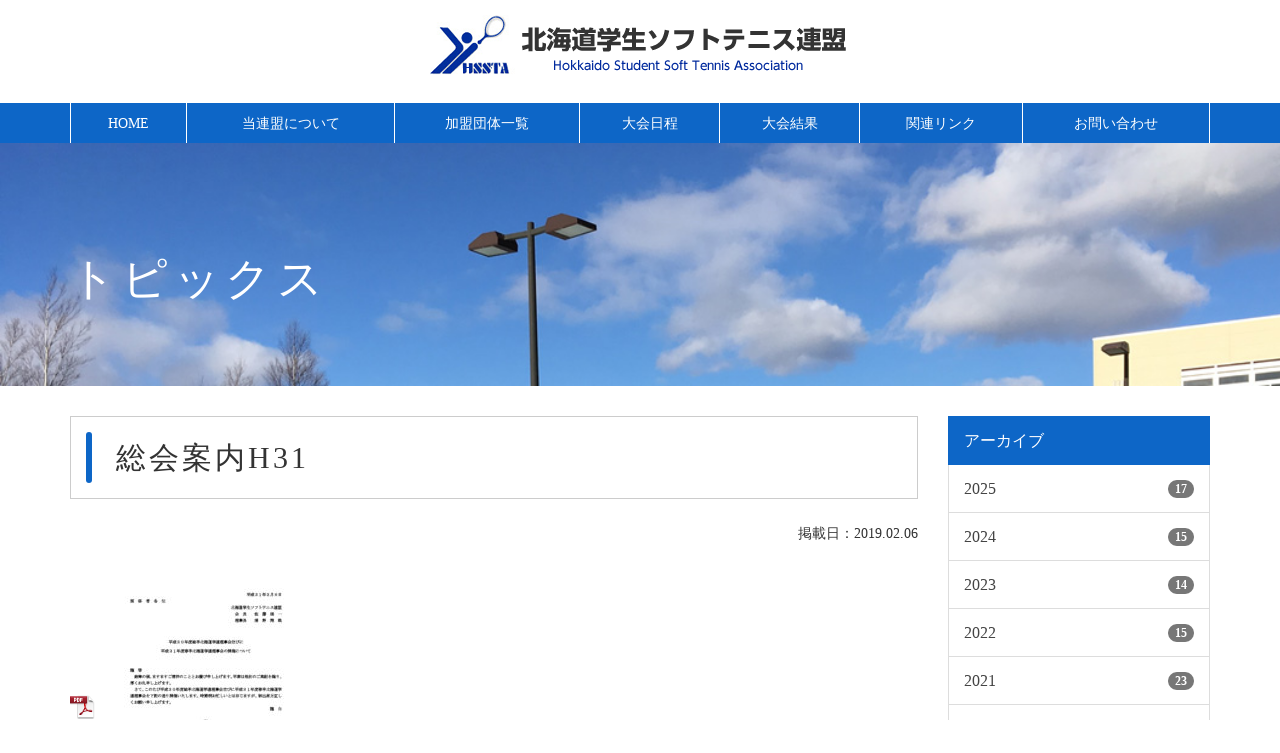

--- FILE ---
content_type: text/html; charset=UTF-8
request_url: https://hssta.jp/archives/361.html/%E7%B7%8F%E4%BC%9A%E6%A1%88%E5%86%85h31
body_size: 27739
content:

<!DOCTYPE html>
<html lang="ja">

<head>
  <meta http-equiv="Content-Type" content="text/html; charset=UTF-8" />
  <!-- <meta name="viewport" content="width=device-width, initial-scale=1, minimum-scale=1, maximum-scale=1, user-scalable=no" /> -->
  <title>総会案内H31 | 北海道学生ソフトテニス連盟北海道学生ソフトテニス連盟</title>

  <meta http-equiv="X-UA-Compatible" content="IE=edge">
  <meta name="viewport" content="width=device-width, initial-scale=1">

  <!-- <link rel="stylesheet" href="/wp-content/themes/aplan/css/sp.css" type="text/css" media="all" />-->
  <title>総会案内H31 | 北海道学生ソフトテニス連盟</title>
	<style>img:is([sizes="auto" i], [sizes^="auto," i]) { contain-intrinsic-size: 3000px 1500px }</style>
	
		<!-- All in One SEO 4.9.3 - aioseo.com -->
	<meta name="robots" content="max-image-preview:large" />
	<meta name="author" content="wpmaster"/>
	<link rel="canonical" href="https://hssta.jp/archives/361.html/%e7%b7%8f%e4%bc%9a%e6%a1%88%e5%86%85h31" />
	<meta name="generator" content="All in One SEO (AIOSEO) 4.9.3" />
		<meta property="og:locale" content="ja_JP" />
		<meta property="og:site_name" content="北海道学生ソフトテニス連盟 | Hokkaido Student Soft Tennis Association" />
		<meta property="og:type" content="article" />
		<meta property="og:title" content="総会案内H31 | 北海道学生ソフトテニス連盟" />
		<meta property="og:url" content="https://hssta.jp/archives/361.html/%e7%b7%8f%e4%bc%9a%e6%a1%88%e5%86%85h31" />
		<meta property="article:published_time" content="2019-02-06T11:11:30+00:00" />
		<meta property="article:modified_time" content="2019-02-06T11:11:30+00:00" />
		<meta name="twitter:card" content="summary" />
		<meta name="twitter:title" content="総会案内H31 | 北海道学生ソフトテニス連盟" />
		<script type="application/ld+json" class="aioseo-schema">
			{"@context":"https:\/\/schema.org","@graph":[{"@type":"BreadcrumbList","@id":"https:\/\/hssta.jp\/archives\/361.html\/%e7%b7%8f%e4%bc%9a%e6%a1%88%e5%86%85h31#breadcrumblist","itemListElement":[{"@type":"ListItem","@id":"https:\/\/hssta.jp#listItem","position":1,"name":"\u30db\u30fc\u30e0","item":"https:\/\/hssta.jp","nextItem":{"@type":"ListItem","@id":"https:\/\/hssta.jp\/archives\/361.html\/%e7%b7%8f%e4%bc%9a%e6%a1%88%e5%86%85h31#listItem","name":"\u7dcf\u4f1a\u6848\u5185H31"}},{"@type":"ListItem","@id":"https:\/\/hssta.jp\/archives\/361.html\/%e7%b7%8f%e4%bc%9a%e6%a1%88%e5%86%85h31#listItem","position":2,"name":"\u7dcf\u4f1a\u6848\u5185H31","previousItem":{"@type":"ListItem","@id":"https:\/\/hssta.jp#listItem","name":"\u30db\u30fc\u30e0"}}]},{"@type":"ItemPage","@id":"https:\/\/hssta.jp\/archives\/361.html\/%e7%b7%8f%e4%bc%9a%e6%a1%88%e5%86%85h31#itempage","url":"https:\/\/hssta.jp\/archives\/361.html\/%e7%b7%8f%e4%bc%9a%e6%a1%88%e5%86%85h31","name":"\u7dcf\u4f1a\u6848\u5185H31 | \u5317\u6d77\u9053\u5b66\u751f\u30bd\u30d5\u30c8\u30c6\u30cb\u30b9\u9023\u76df","inLanguage":"ja","isPartOf":{"@id":"https:\/\/hssta.jp\/#website"},"breadcrumb":{"@id":"https:\/\/hssta.jp\/archives\/361.html\/%e7%b7%8f%e4%bc%9a%e6%a1%88%e5%86%85h31#breadcrumblist"},"author":{"@id":"https:\/\/hssta.jp\/archives\/author\/wpmaster#author"},"creator":{"@id":"https:\/\/hssta.jp\/archives\/author\/wpmaster#author"},"datePublished":"2019-02-06T20:11:30+09:00","dateModified":"2019-02-06T20:11:30+09:00"},{"@type":"Organization","@id":"https:\/\/hssta.jp\/#organization","name":"\u5317\u6d77\u9053\u5b66\u751f\u30bd\u30d5\u30c8\u30c6\u30cb\u30b9\u9023\u76df","description":"Hokkaido Student Soft Tennis Association","url":"https:\/\/hssta.jp\/"},{"@type":"Person","@id":"https:\/\/hssta.jp\/archives\/author\/wpmaster#author","url":"https:\/\/hssta.jp\/archives\/author\/wpmaster","name":"wpmaster","image":{"@type":"ImageObject","@id":"https:\/\/hssta.jp\/archives\/361.html\/%e7%b7%8f%e4%bc%9a%e6%a1%88%e5%86%85h31#authorImage","url":"https:\/\/secure.gravatar.com\/avatar\/23bd8b7ab96f04506bf6c6cee9194c45fe00f0d91775f1f59c8919638fc8e2b4?s=96&d=mm&r=g","width":96,"height":96,"caption":"wpmaster"}},{"@type":"WebSite","@id":"https:\/\/hssta.jp\/#website","url":"https:\/\/hssta.jp\/","name":"\u5317\u6d77\u9053\u5b66\u751f\u30bd\u30d5\u30c8\u30c6\u30cb\u30b9\u9023\u76df","description":"Hokkaido Student Soft Tennis Association","inLanguage":"ja","publisher":{"@id":"https:\/\/hssta.jp\/#organization"}}]}
		</script>
		<!-- All in One SEO -->

<link rel="alternate" type="application/rss+xml" title="北海道学生ソフトテニス連盟 &raquo; 総会案内H31 のコメントのフィード" href="https://hssta.jp/archives/361.html/%e7%b7%8f%e4%bc%9a%e6%a1%88%e5%86%85h31/feed" />
<script type="text/javascript">
/* <![CDATA[ */
window._wpemojiSettings = {"baseUrl":"https:\/\/s.w.org\/images\/core\/emoji\/16.0.1\/72x72\/","ext":".png","svgUrl":"https:\/\/s.w.org\/images\/core\/emoji\/16.0.1\/svg\/","svgExt":".svg","source":{"concatemoji":"https:\/\/hssta.jp\/wp-includes\/js\/wp-emoji-release.min.js?ver=6.8.3"}};
/*! This file is auto-generated */
!function(s,n){var o,i,e;function c(e){try{var t={supportTests:e,timestamp:(new Date).valueOf()};sessionStorage.setItem(o,JSON.stringify(t))}catch(e){}}function p(e,t,n){e.clearRect(0,0,e.canvas.width,e.canvas.height),e.fillText(t,0,0);var t=new Uint32Array(e.getImageData(0,0,e.canvas.width,e.canvas.height).data),a=(e.clearRect(0,0,e.canvas.width,e.canvas.height),e.fillText(n,0,0),new Uint32Array(e.getImageData(0,0,e.canvas.width,e.canvas.height).data));return t.every(function(e,t){return e===a[t]})}function u(e,t){e.clearRect(0,0,e.canvas.width,e.canvas.height),e.fillText(t,0,0);for(var n=e.getImageData(16,16,1,1),a=0;a<n.data.length;a++)if(0!==n.data[a])return!1;return!0}function f(e,t,n,a){switch(t){case"flag":return n(e,"\ud83c\udff3\ufe0f\u200d\u26a7\ufe0f","\ud83c\udff3\ufe0f\u200b\u26a7\ufe0f")?!1:!n(e,"\ud83c\udde8\ud83c\uddf6","\ud83c\udde8\u200b\ud83c\uddf6")&&!n(e,"\ud83c\udff4\udb40\udc67\udb40\udc62\udb40\udc65\udb40\udc6e\udb40\udc67\udb40\udc7f","\ud83c\udff4\u200b\udb40\udc67\u200b\udb40\udc62\u200b\udb40\udc65\u200b\udb40\udc6e\u200b\udb40\udc67\u200b\udb40\udc7f");case"emoji":return!a(e,"\ud83e\udedf")}return!1}function g(e,t,n,a){var r="undefined"!=typeof WorkerGlobalScope&&self instanceof WorkerGlobalScope?new OffscreenCanvas(300,150):s.createElement("canvas"),o=r.getContext("2d",{willReadFrequently:!0}),i=(o.textBaseline="top",o.font="600 32px Arial",{});return e.forEach(function(e){i[e]=t(o,e,n,a)}),i}function t(e){var t=s.createElement("script");t.src=e,t.defer=!0,s.head.appendChild(t)}"undefined"!=typeof Promise&&(o="wpEmojiSettingsSupports",i=["flag","emoji"],n.supports={everything:!0,everythingExceptFlag:!0},e=new Promise(function(e){s.addEventListener("DOMContentLoaded",e,{once:!0})}),new Promise(function(t){var n=function(){try{var e=JSON.parse(sessionStorage.getItem(o));if("object"==typeof e&&"number"==typeof e.timestamp&&(new Date).valueOf()<e.timestamp+604800&&"object"==typeof e.supportTests)return e.supportTests}catch(e){}return null}();if(!n){if("undefined"!=typeof Worker&&"undefined"!=typeof OffscreenCanvas&&"undefined"!=typeof URL&&URL.createObjectURL&&"undefined"!=typeof Blob)try{var e="postMessage("+g.toString()+"("+[JSON.stringify(i),f.toString(),p.toString(),u.toString()].join(",")+"));",a=new Blob([e],{type:"text/javascript"}),r=new Worker(URL.createObjectURL(a),{name:"wpTestEmojiSupports"});return void(r.onmessage=function(e){c(n=e.data),r.terminate(),t(n)})}catch(e){}c(n=g(i,f,p,u))}t(n)}).then(function(e){for(var t in e)n.supports[t]=e[t],n.supports.everything=n.supports.everything&&n.supports[t],"flag"!==t&&(n.supports.everythingExceptFlag=n.supports.everythingExceptFlag&&n.supports[t]);n.supports.everythingExceptFlag=n.supports.everythingExceptFlag&&!n.supports.flag,n.DOMReady=!1,n.readyCallback=function(){n.DOMReady=!0}}).then(function(){return e}).then(function(){var e;n.supports.everything||(n.readyCallback(),(e=n.source||{}).concatemoji?t(e.concatemoji):e.wpemoji&&e.twemoji&&(t(e.twemoji),t(e.wpemoji)))}))}((window,document),window._wpemojiSettings);
/* ]]> */
</script>
<link rel='stylesheet' id='sbi_styles-css' href='https://hssta.jp/wp-content/plugins/instagram-feed-pro/css/sbi-styles.min.css?ver=6.5.1' type='text/css' media='all' />
<style id='wp-emoji-styles-inline-css' type='text/css'>

	img.wp-smiley, img.emoji {
		display: inline !important;
		border: none !important;
		box-shadow: none !important;
		height: 1em !important;
		width: 1em !important;
		margin: 0 0.07em !important;
		vertical-align: -0.1em !important;
		background: none !important;
		padding: 0 !important;
	}
</style>
<link rel='stylesheet' id='wp-block-library-css' href='https://hssta.jp/wp-includes/css/dist/block-library/style.min.css?ver=6.8.3' type='text/css' media='all' />
<style id='classic-theme-styles-inline-css' type='text/css'>
/*! This file is auto-generated */
.wp-block-button__link{color:#fff;background-color:#32373c;border-radius:9999px;box-shadow:none;text-decoration:none;padding:calc(.667em + 2px) calc(1.333em + 2px);font-size:1.125em}.wp-block-file__button{background:#32373c;color:#fff;text-decoration:none}
</style>
<link rel='stylesheet' id='aioseo/css/src/vue/standalone/blocks/table-of-contents/global.scss-css' href='https://hssta.jp/wp-content/plugins/all-in-one-seo-pack/dist/Lite/assets/css/table-of-contents/global.e90f6d47.css?ver=4.9.3' type='text/css' media='all' />
<style id='global-styles-inline-css' type='text/css'>
:root{--wp--preset--aspect-ratio--square: 1;--wp--preset--aspect-ratio--4-3: 4/3;--wp--preset--aspect-ratio--3-4: 3/4;--wp--preset--aspect-ratio--3-2: 3/2;--wp--preset--aspect-ratio--2-3: 2/3;--wp--preset--aspect-ratio--16-9: 16/9;--wp--preset--aspect-ratio--9-16: 9/16;--wp--preset--color--black: #000000;--wp--preset--color--cyan-bluish-gray: #abb8c3;--wp--preset--color--white: #ffffff;--wp--preset--color--pale-pink: #f78da7;--wp--preset--color--vivid-red: #cf2e2e;--wp--preset--color--luminous-vivid-orange: #ff6900;--wp--preset--color--luminous-vivid-amber: #fcb900;--wp--preset--color--light-green-cyan: #7bdcb5;--wp--preset--color--vivid-green-cyan: #00d084;--wp--preset--color--pale-cyan-blue: #8ed1fc;--wp--preset--color--vivid-cyan-blue: #0693e3;--wp--preset--color--vivid-purple: #9b51e0;--wp--preset--gradient--vivid-cyan-blue-to-vivid-purple: linear-gradient(135deg,rgba(6,147,227,1) 0%,rgb(155,81,224) 100%);--wp--preset--gradient--light-green-cyan-to-vivid-green-cyan: linear-gradient(135deg,rgb(122,220,180) 0%,rgb(0,208,130) 100%);--wp--preset--gradient--luminous-vivid-amber-to-luminous-vivid-orange: linear-gradient(135deg,rgba(252,185,0,1) 0%,rgba(255,105,0,1) 100%);--wp--preset--gradient--luminous-vivid-orange-to-vivid-red: linear-gradient(135deg,rgba(255,105,0,1) 0%,rgb(207,46,46) 100%);--wp--preset--gradient--very-light-gray-to-cyan-bluish-gray: linear-gradient(135deg,rgb(238,238,238) 0%,rgb(169,184,195) 100%);--wp--preset--gradient--cool-to-warm-spectrum: linear-gradient(135deg,rgb(74,234,220) 0%,rgb(151,120,209) 20%,rgb(207,42,186) 40%,rgb(238,44,130) 60%,rgb(251,105,98) 80%,rgb(254,248,76) 100%);--wp--preset--gradient--blush-light-purple: linear-gradient(135deg,rgb(255,206,236) 0%,rgb(152,150,240) 100%);--wp--preset--gradient--blush-bordeaux: linear-gradient(135deg,rgb(254,205,165) 0%,rgb(254,45,45) 50%,rgb(107,0,62) 100%);--wp--preset--gradient--luminous-dusk: linear-gradient(135deg,rgb(255,203,112) 0%,rgb(199,81,192) 50%,rgb(65,88,208) 100%);--wp--preset--gradient--pale-ocean: linear-gradient(135deg,rgb(255,245,203) 0%,rgb(182,227,212) 50%,rgb(51,167,181) 100%);--wp--preset--gradient--electric-grass: linear-gradient(135deg,rgb(202,248,128) 0%,rgb(113,206,126) 100%);--wp--preset--gradient--midnight: linear-gradient(135deg,rgb(2,3,129) 0%,rgb(40,116,252) 100%);--wp--preset--font-size--small: 13px;--wp--preset--font-size--medium: 20px;--wp--preset--font-size--large: 36px;--wp--preset--font-size--x-large: 42px;--wp--preset--spacing--20: 0.44rem;--wp--preset--spacing--30: 0.67rem;--wp--preset--spacing--40: 1rem;--wp--preset--spacing--50: 1.5rem;--wp--preset--spacing--60: 2.25rem;--wp--preset--spacing--70: 3.38rem;--wp--preset--spacing--80: 5.06rem;--wp--preset--shadow--natural: 6px 6px 9px rgba(0, 0, 0, 0.2);--wp--preset--shadow--deep: 12px 12px 50px rgba(0, 0, 0, 0.4);--wp--preset--shadow--sharp: 6px 6px 0px rgba(0, 0, 0, 0.2);--wp--preset--shadow--outlined: 6px 6px 0px -3px rgba(255, 255, 255, 1), 6px 6px rgba(0, 0, 0, 1);--wp--preset--shadow--crisp: 6px 6px 0px rgba(0, 0, 0, 1);}:where(.is-layout-flex){gap: 0.5em;}:where(.is-layout-grid){gap: 0.5em;}body .is-layout-flex{display: flex;}.is-layout-flex{flex-wrap: wrap;align-items: center;}.is-layout-flex > :is(*, div){margin: 0;}body .is-layout-grid{display: grid;}.is-layout-grid > :is(*, div){margin: 0;}:where(.wp-block-columns.is-layout-flex){gap: 2em;}:where(.wp-block-columns.is-layout-grid){gap: 2em;}:where(.wp-block-post-template.is-layout-flex){gap: 1.25em;}:where(.wp-block-post-template.is-layout-grid){gap: 1.25em;}.has-black-color{color: var(--wp--preset--color--black) !important;}.has-cyan-bluish-gray-color{color: var(--wp--preset--color--cyan-bluish-gray) !important;}.has-white-color{color: var(--wp--preset--color--white) !important;}.has-pale-pink-color{color: var(--wp--preset--color--pale-pink) !important;}.has-vivid-red-color{color: var(--wp--preset--color--vivid-red) !important;}.has-luminous-vivid-orange-color{color: var(--wp--preset--color--luminous-vivid-orange) !important;}.has-luminous-vivid-amber-color{color: var(--wp--preset--color--luminous-vivid-amber) !important;}.has-light-green-cyan-color{color: var(--wp--preset--color--light-green-cyan) !important;}.has-vivid-green-cyan-color{color: var(--wp--preset--color--vivid-green-cyan) !important;}.has-pale-cyan-blue-color{color: var(--wp--preset--color--pale-cyan-blue) !important;}.has-vivid-cyan-blue-color{color: var(--wp--preset--color--vivid-cyan-blue) !important;}.has-vivid-purple-color{color: var(--wp--preset--color--vivid-purple) !important;}.has-black-background-color{background-color: var(--wp--preset--color--black) !important;}.has-cyan-bluish-gray-background-color{background-color: var(--wp--preset--color--cyan-bluish-gray) !important;}.has-white-background-color{background-color: var(--wp--preset--color--white) !important;}.has-pale-pink-background-color{background-color: var(--wp--preset--color--pale-pink) !important;}.has-vivid-red-background-color{background-color: var(--wp--preset--color--vivid-red) !important;}.has-luminous-vivid-orange-background-color{background-color: var(--wp--preset--color--luminous-vivid-orange) !important;}.has-luminous-vivid-amber-background-color{background-color: var(--wp--preset--color--luminous-vivid-amber) !important;}.has-light-green-cyan-background-color{background-color: var(--wp--preset--color--light-green-cyan) !important;}.has-vivid-green-cyan-background-color{background-color: var(--wp--preset--color--vivid-green-cyan) !important;}.has-pale-cyan-blue-background-color{background-color: var(--wp--preset--color--pale-cyan-blue) !important;}.has-vivid-cyan-blue-background-color{background-color: var(--wp--preset--color--vivid-cyan-blue) !important;}.has-vivid-purple-background-color{background-color: var(--wp--preset--color--vivid-purple) !important;}.has-black-border-color{border-color: var(--wp--preset--color--black) !important;}.has-cyan-bluish-gray-border-color{border-color: var(--wp--preset--color--cyan-bluish-gray) !important;}.has-white-border-color{border-color: var(--wp--preset--color--white) !important;}.has-pale-pink-border-color{border-color: var(--wp--preset--color--pale-pink) !important;}.has-vivid-red-border-color{border-color: var(--wp--preset--color--vivid-red) !important;}.has-luminous-vivid-orange-border-color{border-color: var(--wp--preset--color--luminous-vivid-orange) !important;}.has-luminous-vivid-amber-border-color{border-color: var(--wp--preset--color--luminous-vivid-amber) !important;}.has-light-green-cyan-border-color{border-color: var(--wp--preset--color--light-green-cyan) !important;}.has-vivid-green-cyan-border-color{border-color: var(--wp--preset--color--vivid-green-cyan) !important;}.has-pale-cyan-blue-border-color{border-color: var(--wp--preset--color--pale-cyan-blue) !important;}.has-vivid-cyan-blue-border-color{border-color: var(--wp--preset--color--vivid-cyan-blue) !important;}.has-vivid-purple-border-color{border-color: var(--wp--preset--color--vivid-purple) !important;}.has-vivid-cyan-blue-to-vivid-purple-gradient-background{background: var(--wp--preset--gradient--vivid-cyan-blue-to-vivid-purple) !important;}.has-light-green-cyan-to-vivid-green-cyan-gradient-background{background: var(--wp--preset--gradient--light-green-cyan-to-vivid-green-cyan) !important;}.has-luminous-vivid-amber-to-luminous-vivid-orange-gradient-background{background: var(--wp--preset--gradient--luminous-vivid-amber-to-luminous-vivid-orange) !important;}.has-luminous-vivid-orange-to-vivid-red-gradient-background{background: var(--wp--preset--gradient--luminous-vivid-orange-to-vivid-red) !important;}.has-very-light-gray-to-cyan-bluish-gray-gradient-background{background: var(--wp--preset--gradient--very-light-gray-to-cyan-bluish-gray) !important;}.has-cool-to-warm-spectrum-gradient-background{background: var(--wp--preset--gradient--cool-to-warm-spectrum) !important;}.has-blush-light-purple-gradient-background{background: var(--wp--preset--gradient--blush-light-purple) !important;}.has-blush-bordeaux-gradient-background{background: var(--wp--preset--gradient--blush-bordeaux) !important;}.has-luminous-dusk-gradient-background{background: var(--wp--preset--gradient--luminous-dusk) !important;}.has-pale-ocean-gradient-background{background: var(--wp--preset--gradient--pale-ocean) !important;}.has-electric-grass-gradient-background{background: var(--wp--preset--gradient--electric-grass) !important;}.has-midnight-gradient-background{background: var(--wp--preset--gradient--midnight) !important;}.has-small-font-size{font-size: var(--wp--preset--font-size--small) !important;}.has-medium-font-size{font-size: var(--wp--preset--font-size--medium) !important;}.has-large-font-size{font-size: var(--wp--preset--font-size--large) !important;}.has-x-large-font-size{font-size: var(--wp--preset--font-size--x-large) !important;}
:where(.wp-block-post-template.is-layout-flex){gap: 1.25em;}:where(.wp-block-post-template.is-layout-grid){gap: 1.25em;}
:where(.wp-block-columns.is-layout-flex){gap: 2em;}:where(.wp-block-columns.is-layout-grid){gap: 2em;}
:root :where(.wp-block-pullquote){font-size: 1.5em;line-height: 1.6;}
</style>
<link rel="https://api.w.org/" href="https://hssta.jp/wp-json/" /><link rel="alternate" title="JSON" type="application/json" href="https://hssta.jp/wp-json/wp/v2/media/363" /><link rel="EditURI" type="application/rsd+xml" title="RSD" href="https://hssta.jp/xmlrpc.php?rsd" />
<meta name="generator" content="WordPress 6.8.3" />
<link rel='shortlink' href='https://hssta.jp/?p=363' />
<link rel="alternate" title="oEmbed (JSON)" type="application/json+oembed" href="https://hssta.jp/wp-json/oembed/1.0/embed?url=https%3A%2F%2Fhssta.jp%2Farchives%2F361.html%2F%25e7%25b7%258f%25e4%25bc%259a%25e6%25a1%2588%25e5%2586%2585h31" />
<link rel="alternate" title="oEmbed (XML)" type="text/xml+oembed" href="https://hssta.jp/wp-json/oembed/1.0/embed?url=https%3A%2F%2Fhssta.jp%2Farchives%2F361.html%2F%25e7%25b7%258f%25e4%25bc%259a%25e6%25a1%2588%25e5%2586%2585h31&#038;format=xml" />
  <script type="text/javascript" src="//ajax.googleapis.com/ajax/libs/jquery/1.11.1/jquery.min.js"></script>
  <script type="text/javascript" src="/wp-content/themes/aplan/js/bootstrap.min.js"></script>
  <script type="text/javascript" src="/wp-content/themes/aplan/js/gallery.js"></script>
  <script type="text/javascript" src="/wp-content/themes/aplan/js/jquery.bxslider.js"></script>
  <script type="text/javascript" src="/wp-content/themes/aplan/js/common.js"></script>
  <link rel="stylesheet" href="/wp-content/themes/aplan/css/bootstrap.min.css" type="text/css" media="all" />
  <link rel="stylesheet" href="/wp-content/themes/aplan/style.css" type="text/css" media="all" />
  <link href="//netdna.bootstrapcdn.com/font-awesome/4.0.3/css/font-awesome.min.css" rel="stylesheet">
  <!--<script src="https://maps.googleapis.com/maps/api/js?key=AIzaSyCczhZ4AdSl43QOnBNc0UGB7D-pUKOlpc8"></script>-->
</head>


<body>
  <div id="fb-root"></div>
  <script async defer crossorigin="anonymous" src="https://connect.facebook.net/ja_JP/sdk.js#xfbml=1&version=v22.0"></script>

  <header id="head">
    <div class="container-fluid hidden-xs text-center">
      <h1><a href="/" title="https://hssta.jp"><img src="/wp-content/themes/aplan/img/logo.gif" class="img-responsive" /></a></h1>
    </div>

    <nav class="navbar navbar-default">
      <div class="navbar-header">
        <button type="button" class="navbar-toggle" data-toggle="collapse" data-target="#gnavi">
          <span class="sr-only">メニュー</span>
          <span class="icon-bar"></span>
          <span class="icon-bar"></span>
          <span class="icon-bar"></span>
        </button>
        <div class="visible-xs-inline-block"><a href="/" class="navbar-brand"><img src="/wp-content/themes/aplan/img/logo.gif" class="img-responsive" /></a></div>
      </div>

      <div id="gnavi" class="collapse navbar-collapse">
        <div class="container">
          <ul class="nav navbar-nav">
            <li><a href="/">HOME</a></li>
            <li><a href="/about.html">当連盟について</a></li>
            <li><a href="/group.html">加盟団体一覧</a></li>
            <li><a href="/date.html">大会日程</a></li>
            <li><a href="/result.html">大会結果</a></li>
            <li><a href="/link.html">関連リンク</a></li>
            <li><a href="/contact.html">お問い合わせ</a></li>
          </ul>
        </div>
      </div>
    </nav>



  </header>


  
<section>
	<div id="title">
		<div class="container">
			<div class="hidden-sp"><div id="pankuzu"></div></div>
			<h2>トピックス</h2>
		</div>
	</div>

	<main role="main">
		<div class="container">
		  <div class="row">
		    <div class="col-sm-9">
					<article class="single">
						<h3 class="mt00">総会案内H31</h3>
						<p class="text-right"><small>掲載日：2019.02.06</small></p>

						
						<p class="attachment"><a href='https://hssta.jp/wp-content/uploads/2019/02/90344a8af40f4ad09c5b4cb2d016e8b7.pdf'><img fetchpriority="high" decoding="async" width="212" height="300" src="https://hssta.jp/wp-content/uploads/2019/02/90344a8af40f4ad09c5b4cb2d016e8b7-pdf-212x300.jpg" class="attachment-medium size-medium" alt="" /></a></p>

						
						
					</article>
					<hr />

					<ul class="pager">
						<li><a href="https://hssta.jp/archives/361.html" rel="prev">&laquo; 前のページ</a></li>
						<li></li>
					</ul>

							    </div>
		    <div class="col-sm-3">
		    	<div class="sidebar">
	<ul class="list-group">
  	<li class="list-group-item active">アーカイブ</li>
			<li class='list-group-item'><a href='https://hssta.jp/archives/date/2025'>2025<span class='badge pull-right'>17</span></a></li>
	<li class='list-group-item'><a href='https://hssta.jp/archives/date/2024'>2024<span class='badge pull-right'>15</span></a></li>
	<li class='list-group-item'><a href='https://hssta.jp/archives/date/2023'>2023<span class='badge pull-right'>14</span></a></li>
	<li class='list-group-item'><a href='https://hssta.jp/archives/date/2022'>2022<span class='badge pull-right'>15</span></a></li>
	<li class='list-group-item'><a href='https://hssta.jp/archives/date/2021'>2021<span class='badge pull-right'>23</span></a></li>
	<li class='list-group-item'><a href='https://hssta.jp/archives/date/2020'>2020<span class='badge pull-right'>15</span></a></li>
	<li class='list-group-item'><a href='https://hssta.jp/archives/date/2019'>2019<span class='badge pull-right'>11</span></a></li>
	<li class='list-group-item'><a href='https://hssta.jp/archives/date/2018'>2018<span class='badge pull-right'>10</span></a></li>
	<li class='list-group-item'><a href='https://hssta.jp/archives/date/2017'>2017<span class='badge pull-right'>6</span></a></li>
	</ul>


	<ul class="list-group">
  	<li class="list-group-item active">カテゴリー</li>
			<li class="list-group-item cat-item cat-item-2"><a href="https://hssta.jp/c/all/info">お知らせ<span class='badge pull-right'>79</span></a>
</li>
	<li class="list-group-item cat-item cat-item-1"><a href="https://hssta.jp/c/all">全件表示<span class='badge pull-right'>126</span></a>
</li>
	<li class="list-group-item cat-item cat-item-3"><a href="https://hssta.jp/c/all/notice">大会情報<span class='badge pull-right'>72</span></a>
</li>
	<li class="list-group-item cat-item cat-item-4"><a href="https://hssta.jp/c/all/result">大会結果<span class='badge pull-right'>30</span></a>
</li>
	</ul>


	<ul class="list-group">
  	<li class="list-group-item active">RSSフィード</li>
		<li class="list-group-item"><a href="/feed/">記事購読</a></li>
	</ul>
</div>

		    </div>
		  </div>
	  </div>
	</main>
</section>



<div class="wrap bgc02 clearfix">
	<div class="container">
		<div class="row">
			<div class="col-xs-12 col-sm-6 col-md-4">
				<a href="/"><img src="/wp-content/themes/aplan/img/logo.gif" class="img-responsive center-block" /></a>
			</div>
			<div class=" hidden-xs col-sm-6 col-md-6">
				<ul class="footermenu">
					<li><a href="/">ホーム</a></li>
					<li><a href="/about.html">当連盟について</a></li>
					<li><a href="/group.html">参加団体一覧</a></li>
					<li><a href="/date.html">大会日程</a></li>
					<li><a href="/result.html">大会結果</a></li>
					<li><a href="/link.html">関連リンク</a></li>
					<li><a href="/privacy.html">個人情報保護方針</a></li>
					<li><a href="/contact.html">お問い合わせ</a></li>
				</ul>
			</div>
			<div class=" hidden-xs col-sm-6 col-md-2">
				<p class="pull-right">
				<a href="https://www.facebook.com/hokkaido.ssta/" target="_blank" class="mr10"><i class="fa fa-facebook-official fa-3x" aria-hidden="true"></i></a>
				<a href="https://www.instagram.com/hokkaido.ssta/" target="_blank"><i class="fa fa-instagram fa-3x" aria-hidden="true"></i></a>
				</p>
			</div>
		</div>
	</div>
</div>

<footer class="clearfix">
	<div class="dsc">Copyright&copy;2017&nbsp; 北海道ソフトテニス連盟 &nbsp;All rights reserved.</div>
</footer>

<p id="page_top"><a href="#head" class="btn btn-o"><strong><i class="fa fa-angle-up fa-2x" aria-hidden="true"></i></strong>
</a></p>

<script type="speculationrules">
{"prefetch":[{"source":"document","where":{"and":[{"href_matches":"\/*"},{"not":{"href_matches":["\/wp-*.php","\/wp-admin\/*","\/wp-content\/uploads\/*","\/wp-content\/*","\/wp-content\/plugins\/*","\/wp-content\/themes\/aplan\/*","\/*\\?(.+)"]}},{"not":{"selector_matches":"a[rel~=\"nofollow\"]"}},{"not":{"selector_matches":".no-prefetch, .no-prefetch a"}}]},"eagerness":"conservative"}]}
</script>
<!-- Custom Feeds for Instagram JS -->
<script type="text/javascript">
var sbiajaxurl = "https://hssta.jp/wp-admin/admin-ajax.php";

</script>

<script>
  (function(i,s,o,g,r,a,m){i['GoogleAnalyticsObject']=r;i[r]=i[r]||function(){
  (i[r].q=i[r].q||[]).push(arguments)},i[r].l=1*new Date();a=s.createElement(o),
  m=s.getElementsByTagName(o)[0];a.async=1;a.src=g;m.parentNode.insertBefore(a,m)
  })(window,document,'script','https://www.google-analytics.com/analytics.js','ga');

  ga('create', 'UA-81041429-5', 'auto');
  ga('send', 'pageview');

</script>
</body>

</html>


--- FILE ---
content_type: text/css
request_url: https://hssta.jp/wp-content/themes/aplan/css/main.css
body_size: 5954
content:
@import url(http://fonts.googleapis.com/earlyaccess/notosansjapanese.css);

html {
  margin-top: 0 !important;
}

body {
  font-family: "Noto Sans Japanese";
  text-align: left;
  font-size: 16px;
  line-height: 1.7;
  font-weight: 300;
}

h1,
h2,
h3,
h4,
h5,
h6,
.h1,
.h2,
.h3,
.h4,
.h5,
.h6 {
  font-family: "Noto Sans Japanese";
  font-weight: 450;
  line-height: 1.2;
  letter-spacing: 0.1em;
}

h3,
.h3 {
  font-size: 30px;
  margin-top: 40px;
  margin-bottom: 20px;
}

main h3 {
  position: relative;
  padding: 0.75em 1em 0.75em 1.5em;
  border: 1px solid #ccc;
}

main h3::after {
  position: absolute;
  top: 0.5em;
  left: 0.5em;
  content: "";
  width: 6px;
  height: -webkit-calc(100% - 1em);
  height: calc(100% - 1em);
  background-color: #0d66c7;
  border-radius: 4px;
}

h4,
.h4 {
  font-size: 26px;
  margin-top: 30px;
  margin-bottom: 20px;
}

h5,
.h5 {
  font-size: 23px;
  margin-top: 25px;
}

h6,
.h6 {
  font-size: 18px;
  margin-top: 20px;
}

a:not(.btn),
a:link:not(.btn) {
  color: #444444;
}

a:visited:not(.btn) {
  color: #666666;
}

.lead {
  font-weight: 350;
}

a {
  -webkit-box-sizing: border-box;
  -moz-box-sizing: border-box;
  box-sizing: border-box;
  -webkit-transition: all 0.3s;
  transition: all 0.3s;
}

main div.page a:not(.none) {
  text-decoration: none;
  border-bottom: 1px dotted #cccccc;
}

main div.page a:not(.none):hover {
  text-decoration: none;
  background-color: #e6f1fd;
}

/* ヘッダー
----------------------------------------------------------------------------------------------------*/
header {
  width: 100%;
  margin: 0;
  padding: 0;
}

header h1 {
  margin-top: 15px;
  display: inline-block;
}

/* デスクリプション&フッター */
div.dsc {
  background-color: #000000;
  font-weight: normal;
  margin: 0 0 10px;
  font-size: 13px;
  color: #ffffff;
  padding: 5px 0 3px 0;
  text-align: center;
}

header h1 a img {
  border: none !important;
}

footer div.dsc {
  margin: 0;
}

header div.inquiry {
  float: right;
  padding: 10px 10px;
  font-size: 115%;
  font-weight: bold;
  line-height: 1.3em;
  text-align: right;
}

header div.inquiry small {
  font-weight: normal;
  font-size: 80%;
  margin-top: 3px;
  display: inline-block;
}

header div.inquiry a img {
  border: none !important;
}

/* レイアウト
----------------------------------------------------------------------------------------------------*/
div.wrap {
  overflow: hidden;
  padding: 50px 0;
}

div.wrap h2 {
  margin: 0 auto 20px;
}

div.wrap div.title {
  text-align: center;
}

div.title h2 {
  display: inline-block;
  padding: 0px 40px 18px;
  margin: 0px 0px 40px;
  position: relative;
  z-index: 0;
  line-height: 1;
  color: #333333;
  border-bottom: 6px #0d66c7 double;
}

main {
  margin: 0px 0px 30px;
  padding: 0;
  overflow: hidden;
  min-height: 50vh;
}

div.bgc00 {
  background-color: #dfdfdf;
}

div.bgc01 {
  background-color: #f5f5f5;
}

div.bgc02 {
  background-color: #ffffff;
}

/*タイトル部分
----------------------------------------------------------------------------------------------------*/
#title {
  background: url("/wp-content/themes/aplan/img/bg_title_01.jpg") no-repeat;
  background-size: cover;
  margin: 0px 0 30px;
  padding: 80px 20px;
  line-height: 1;
  color: #ffffff;
}

#title a {
  color: #ffffff !important;
  font-size: 90%;
}

#title h2 {
  margin: 30px auto 0;
  width: 100%;
  font-size: 280%;
  padding: 0px;
  color: #ffffff;
  line-height: 1.2em;
  letter-spacing: 0.13em;
}

/* メニューバー定義
----------------------------------------------------------------------------------------------------*/
.navbar {
  margin: 0;
}

.navbar a img {
  border: none !important;
  max-width: 250px;
  width: 100%;
  margin: 0 auto;
  padding: 0 0 3px;
}

.navbar-default {
  border: none;
  background-color: #ffffff;
}

.navbar-default .navbar-collapse {
  background-color: #0d66c7;
  margin-top: 10px;
}

/* 大淵追記 */

.sitename {
  margin: 15px 0 15px;
}

.sitename a {
  font-size: 1.6em;
  color: inherit;
}

.navbar .navbar-inner {
  padding: 0;
}

.navbar .nav {
  margin: 0;
  display: table;
  width: 100%;
}

.navbar .nav li {
  display: table-cell;
  float: none;
  border-right: 1px solid #ffffff;
}

.navbar .nav li a {
  color: #ffffff;
  /* 大淵追記 */
  font-size: 90%;
  font-weight: normal;
  text-align: center;
  padding: 10px 15px !important;
  /* 大淵追記 */
}

.navbar-nav li a:hover,
.btn-blue:focus,
.btn-blue:active {
  color: #eeeeee !important;
  /* 大淵追記 */
}

.navbar-default .navbar-nav li a:hover {
  background-color: #042d99;
}

.navbar .nav li:first-child {
  border-left: 1px solid #ffffff;
  /* 大淵追記 */
}

/* サイドバー
----------------------------------------------------------------------------------------------------*/

/* トップへ戻る
----------------------------------------------------------------------------------------------------*/
#page_top {
  position: fixed;
  bottom: 0px;
  right: 0px;
}

/* フッター
----------------------------------------------------------------------------------------------------*/
footer {
  clear: both;
  margin: 0;
  padding: 0px;
}

ul.footermenu {
  margin: 0;
  padding: 0;
  list-style-type: none;
  font-size: 0;
}

ul.footermenu > li {
  font-size: 14px;
  position: relative;
  padding-left: 15px;
  display: inline-block;
  margin-right: 15px;
}

ul.footermenu > li:before {
  content: "";
  display: block;
  position: absolute;
  top: 7px;
  left: 2px;
  height: 0;
  width: 0;
  border-top: 6px solid transparent;
  border-right: 7px solid transparent;
  border-bottom: 6px solid transparent;
  border-left: 9px solid #0d66c7;
}

/* .carousel-inner {
  height: 635px;
}

.carousel-inner>.active,
.carousel-inner>.next,
.carousel-inner>.prev {
  position: absolute;
  transform: translate(-50%, -50%) !important;
  -webkit-transform: translate(-50%, -50%) !important;
  -ms-transform: translate(-50%, -50%) !important;
  left: 50% !important;
  top: 50% !important;
  width: 100%;
} */


--- FILE ---
content_type: text/css
request_url: https://hssta.jp/wp-content/themes/aplan/css/common.css
body_size: 14542
content:
/* 定義
----------------------------------------------------------------------------------------------------*/
.mg10 {
  margin: 10px !important;
}
.mt00 {
  margin-top: 0px !important;
}
.mt05 {
  margin-top: 5px !important;
}
.mt10 {
  margin-top: 10px !important;
}
.mt15 {
  margin-top: 15px !important;
}
.mt20 {
  margin-top: 20px !important;
}
.mt30 {
  margin-top: 30px !important;
}
.mt40 {
  margin-top: 40px !important;
}
.mt50 {
  margin-top: 50px !important;
}
.mt60 {
  margin-top: 60px !important;
}
.mt70 {
  margin-top: 70px !important;
}
.mb00 {
  margin-bottom: 0px !important;
}
.mb05 {
  margin-bottom: 5px !important;
}
.mb10 {
  margin-bottom: 10px !important;
}
.mb15 {
  margin-bottom: 15px !important;
}
.mb20 {
  margin-bottom: 20px !important;
}
.mb30 {
  margin-bottom: 30px !important;
}
.ml00 {
  margin-left: 0px !important;
}
.ml05 {
  margin-left: 5px !important;
}
.ml10 {
  margin-left: 10px !important;
}
.ml20 {
  margin-left: 20px !important;
}
.ml25 {
  margin-left: 25px !important;
}
.mr00 {
  margin-right: 0px !important;
}
.mr05 {
  margin-right: 5px !important;
}
.mr10 {
  margin-right: 10px !important;
}
.mr15 {
  margin-right: 15px !important;
}
.mr20 {
  margin-right: 20px !important;
}
.mr30 {
  margin-right: 30px !important;
}
.pt10 {
  padding-top: 10px !important;
}
.pt15 {
  padding-top: 15px !important;
}
.pt20 {
  padding-top: 20px !important;
}
.pt25 {
  padding-top: 25px !important;
}
.pl10 {
  padding-left: 10px !important;
}
.pl15 {
  padding-left: 15px !important;
}
.pl20 {
  padding-left: 20px !important;
}
.pl25 {
  padding-left: 25px !important;
}
.pl30 {
  padding-left: 30px !important;
}
.pr10 {
  padding-right: 10px !important;
}
.pr15 {
  padding-right: 15px !important;
}
.pr20 {
  padding-right: 20px !important;
}
.pr25 {
  padding-right: 25px !important;
}
.pr30 {
  padding-right: 30px !important;
}
.pb00 {
  padding-bottom: 0px !important;
}
.pb10 {
  padding-bottom: 10px !important;
}
.pb15 {
  padding-bottom: 15px !important;
}
.pb20 {
  padding-bottom: 20px !important;
}
.pb25 {
  padding-bottom: 25px !important;
}
.pb30 {
  padding-bottom: 30px !important;
}
.pd00 {
  padding: 0px !important;
}
.pd10 {
  padding: 10px !important;
}
.pd15 {
  padding: 15px !important;
}
.pd20 {
  padding: 20px !important;
}
.block {
  display: block !important;
}
.inline {
  display: inline !important;
}
.inline-block {
  display: inline-block !important;
}
.nowrap {
  white-space: nowrap !important;
}

/* テーブル調整タグ
----------------------------------------------------------------------------------------------------*/
table.auto th,
table th.auto,
table td.auto {
  width: auto;
}
table.ten th {
  width: 10%;
}
table.fifteen th {
  width: 15%;
}
table.twenty th {
  width: 20%;
}
table.quarter th {
  width: 25%;
}
table.thirty th {
  width: 30%;
}
table.fourty th {
  width: 40%;
}
table.half th,
table.half td {
  width: 50%;
}
table.top th {
  vertical-align: top;
}
table.middle th,
table.middle td {
  vertical-align: middle;
}
/* table */
.table > tbody > tr > th,
.table > tbody > tr > td {
  border-top: none;
  border-bottom: 1px solid #ddd;
  vertical-align: middle;
}

/* トップページパネル部分
----------------------------------------------------------------------------------------------------*/
.row-eq-height {
  display: flex;
  flex-wrap: wrap;
}

/* ぱんくず
----------------------------------------------------------------------------------------------------*/
.breadcrumb {
  background-color: transparent;
}
.breadcrumb > li + li:before {
  content: ">";
}

/* 装飾
----------------------------------------------------------------------------------------------------*/
.bd {
  border: 1px solid #cccccc;
  padding: 20px;
  overflow: hidden;
}
div.bd01 {
  border: 5px solid #dfdfdf;
  padding: 20px;
}
div.bd02 {
  border: 5px solid #79bee2;
  padding: 20px;
}
.bb {
  border-bottom: 1px solid #cccccc;
  padding-bottom: 30px;
  margin-bottom: 30px;
  overflow: hidden;
}
img.bd {
  border: 1px solid #cccccc;
  padding: 0;
  overflow: static;
}
.bigger {
  font-size: 140%;
}

.side_l {
  float: left;
  margin: 0 30px 20px 0;
}
.side_r {
  float: right;
  margin: 0 0 20px 30px;
}

/* ノート型リスト */
section ul.note {
  list-style-type: none;
  margin: 0;
  padding: 0;
}
ul.note li {
  border-bottom: #aaaaaa 1px dotted;
  padding: 5px 5px 5px 8px;
}

ul.link {
  list-style-type: none;
  margin: 0;
  padding: 0;
}
ul.link li:before {
  display: inline-block;
  margin-right: 10px;
  font-family: FontAwesome;
  content: "\f101";
}
/* */
ul.list-inline {
  font-size: 0;
  text-align: left;
}
ul.list-inline li {
  font-size: 16px;
  padding: 0;
}
ul.list-inline.flat li {
  padding: 0;
}
ul.list-inline.flat li:after {
  content: "/";
  padding: 0 5px;
}
ul.list-inline.flat li:last-child:after {
  content: "";
}

a img {
  -webkit-box-sizing: border-box;
  -moz-box-sizing: border-box;
  box-sizing: border-box;
  -webkit-transition: all 0.3s;
  transition: all 0.3s;
}
a img:hover {
  opacity: 0.7;
  filter: alpha(opacity=70);
  -ms-filter: "alpha(opacity=70)";
}

.btn-o {
  position: relative;
  background-color: #0d66c7;
  text-decoration: none;
  color: #ffffff;
  font-weight: normal;
  border-radius: 0px;
  border: 1px solid #ffffff;
  -webkit-box-sizing: border-box;
  -moz-box-sizing: border-box;
  box-sizing: border-box;
  -webkit-transition: all 0.3s;
  transition: all 0.3s;
}
.btn-o:hover,
.btn-o:focus {
  background: #000000;
  color: #ffffff;
}
.btn-o:active {
  background: #000000;
  color: #ffffff;
}

/* トピックス
----------------------------------------------------------------------------------------------------*/
.nav-tabs > li.active > a,
.nav-tabs > li.active > a:focus,
.nav-tabs > li.active > a:hover {
  border: none;
}
.nav-tabs {
  border: none;
  font-size: 0;
}
div.topics .nav-tabs > li {
  width: 25%;
  display: inline-block;
  float: none;
  font-size: 14.5px;
  position: static;
  margin: 0;
  padding: 0;
}
.nav-tabs > li > a {
  padding: 0;
  margin: 0;
  border: none;
}
.nav-tabs li a img {
  display: block;
  border: none;
  width: 100%;
}

div.topics span.label {
  color: #ffffff !important;
  font-weight: normal;
  text-align: center;
  display: inline-block;
  width: 80px;
  padding: 5px 10px;
  font-size: 80% !important;
  line-height: 1;
  margin-right: 10px;
  border-radius: 0px;
}
div.topics span.label.c01 {
  background-color: #ff4271;
}
div.topics span.label.c02 {
  background-color: #00b17c;
}
div.topics span.label.c03 {
  background-color: #fb9700;
}
div.topics .well {
  background-color: #ffffff;
  border-radius: 0px;
}

/* サイドバー */
.list-group-item.active {
  background-color: #0d66c7;
  border-color: #0d66c7;
}
.list-group-item.active:hover {
  background-color: #0d66c7;
  border-color: #0d66c7;
}
.list-group-item:first-child,
.list-group-item:last-child {
  border-radius: 0px;
}
.badge {
  margin: 5px 0;
}

/* 店舗情報
----------------------------------------------------------------------------------------------------*/
div.cate {
  position: relative;
  z-index: 10;
}
div.cate img {
  margin: 0px;
  padding: 15px;
}
div.cate p {
  position: absolute;
  z-index: 100;
}
div.cate span {
  display: inline-block;
  position: relative;
  padding: 0.4em 1em;
  color: #ffffff;
  box-shadow: 0 12px 10px -6px rgba(0, 0, 0, 0.3);
}
div.cate span::before {
  content: "";
  position: absolute;
  top: 100%;
  border-style: solid;
  border-color: transparent;
  left: 0;
  border-width: 0 15px 15px 0;
  border-right-color: #ccc;
}
div.cate p.rbn01 span {
  background-color: #d9534f;
}
div.cate p.rbn02 span {
  background-color: #5cb85c;
}
div.cate p.rbn03 span {
  background-color: #337ab7;
}
div.cate p.rbn01 span::before {
  border-right-color: #92231f;
}
div.cate p.rbn02 span::before {
  border-right-color: #255625;
}
div.cate p.rbn03 span::before {
  border-right-color: #193c5a;
}

#thumb a .bigthumb {
  display: none;
}
#thumb a:hover .bigthumb {
  display: block;
  position: absolute;
  top: 0px;
  width: 100%;
  padding: 0 15px 20px;
}

/* お問い合せページ
----------------------------------------------------------------------------------------------------------- */
.wpcf7 .wpcf7-response-output {
  padding: 15px;
  margin-bottom: 20px;
  border: 1px solid transparent;
  border-radius: 4px;
}
.wpcf7 .wpcf7-validation-errors {
  color: #a94442;
  background-color: #f2dede;
  border-color: #ebccd1;
}
.wpcf7 .wpcf7-mail-sent-ok {
  color: #31708f;
  background-color: #d9edf7;
  border-color: #bce8f1;
}
.req {
  font-size: 11px;
  font-weight: normal;
}
span.wpcf7-not-valid-tip {
  color: #cc0000;
  position: relative;
  padding-left: 35px;
  font-size: 0.9em;
  margin: 5px 0;
}
span.wpcf7-not-valid-tip:before {
  content: "！";
  position: absolute;
  top: -1px;
  left: 2px;
  color: #ffffff;
  font-weight: bold;
  background-color: #cc0000;
  display: inline-block;
  line-height: 1;
  padding: 5px;
  text-align: center;
}

/* 印刷対策
----------------------------------------------------------------------------------------------------------- */

@media print {
  /* URL出さない */
  a[href]:after {
    display: none;
  }
  abbr[title]:after {
    display: none;
  }

  /* カラム */
  .col-sm-1,
  .col-sm-2,
  .col-sm-3,
  .col-sm-4,
  .col-sm-5,
  .col-sm-6,
  .col-sm-7,
  .col-sm-8,
  .col-sm-9,
  .col-sm-10,
  .col-sm-11,
  .col-sm-12 {
    float: left;
  }
  .col-sm-12 {
    width: 100%;
  }
  .col-sm-11 {
    width: 91.66666667%;
  }
  .col-sm-10 {
    width: 83.33333333%;
  }
  .col-sm-9 {
    width: 75%;
  }
  .col-sm-8 {
    width: 66.66666667%;
  }
  .col-sm-7 {
    width: 58.33333333%;
  }
  .col-sm-6 {
    width: 50%;
  }
  .col-sm-5 {
    width: 41.66666667%;
  }
  .col-sm-4 {
    width: 33.33333333%;
  }
  .col-sm-3 {
    width: 25%;
  }
  .col-sm-2 {
    width: 16.66666667%;
  }
  .col-sm-1 {
    width: 8.33333333%;
  }
  .col-sm-pull-12 {
    right: 100%;
  }
  .col-sm-pull-11 {
    right: 91.66666667%;
  }
  .col-sm-pull-10 {
    right: 83.33333333%;
  }
  .col-sm-pull-9 {
    right: 75%;
  }
  .col-sm-pull-8 {
    right: 66.66666667%;
  }
  .col-sm-pull-7 {
    right: 58.33333333%;
  }
  .col-sm-pull-6 {
    right: 50%;
  }
  .col-sm-pull-5 {
    right: 41.66666667%;
  }
  .col-sm-pull-4 {
    right: 33.33333333%;
  }
  .col-sm-pull-3 {
    right: 25%;
  }
  .col-sm-pull-2 {
    right: 16.66666667%;
  }
  .col-sm-pull-1 {
    right: 8.33333333%;
  }
  .col-sm-pull-0 {
    right: auto;
  }
  .col-sm-push-12 {
    left: 100%;
  }
  .col-sm-push-11 {
    left: 91.66666667%;
  }
  .col-sm-push-10 {
    left: 83.33333333%;
  }
  .col-sm-push-9 {
    left: 75%;
  }
  .col-sm-push-8 {
    left: 66.66666667%;
  }
  .col-sm-push-7 {
    left: 58.33333333%;
  }
  .col-sm-push-6 {
    left: 50%;
  }
  .col-sm-push-5 {
    left: 41.66666667%;
  }
  .col-sm-push-4 {
    left: 33.33333333%;
  }
  .col-sm-push-3 {
    left: 25%;
  }
  .col-sm-push-2 {
    left: 16.66666667%;
  }
  .col-sm-push-1 {
    left: 8.33333333%;
  }
  .col-sm-push-0 {
    left: auto;
  }
  .col-sm-offset-12 {
    margin-left: 100%;
  }
  .col-sm-offset-11 {
    margin-left: 91.66666667%;
  }
  .col-sm-offset-10 {
    margin-left: 83.33333333%;
  }
  .col-sm-offset-9 {
    margin-left: 75%;
  }
  .col-sm-offset-8 {
    margin-left: 66.66666667%;
  }
  .col-sm-offset-7 {
    margin-left: 58.33333333%;
  }
  .col-sm-offset-6 {
    margin-left: 50%;
  }
  .col-sm-offset-5 {
    margin-left: 41.66666667%;
  }
  .col-sm-offset-4 {
    margin-left: 33.33333333%;
  }
  .col-sm-offset-3 {
    margin-left: 25%;
  }
  .col-sm-offset-2 {
    margin-left: 16.66666667%;
  }
  .col-sm-offset-1 {
    margin-left: 8.33333333%;
  }
  .col-sm-offset-0 {
    margin-left: 0%;
  }
  .visible-xs {
    display: none !important;
  }
  .hidden-xs {
    display: block !important;
  }
  table.hidden-xs {
    display: table;
  }
  tr.hidden-xs {
    display: table-row !important;
  }
  th.hidden-xs,
  td.hidden-xs {
    display: table-cell !important;
  }
  .hidden-xs.hidden-print {
    display: none !important;
  }
  .hidden-sm {
    display: none !important;
  }
  .visible-sm {
    display: block !important;
  }
  table.visible-sm {
    display: table;
  }
  tr.visible-sm {
    display: table-row !important;
  }
  th.visible-sm,
  td.visible-sm {
    display: table-cell !important;
  }
}

/*gridのgutter調整*/
.row-0 {
  margin-left: 0px;
  margin-right: 0px;
}
.row-0 > div {
  padding-right: 0px;
  padding-left: 0px;
}

.row-10 {
  margin-left: -5px;
  margin-right: -5px;
}

.row-10 > div {
  padding-right: 5px;
  padding-left: 5px;
}

.row-20 {
  margin-left: -10px;
  margin-right: -10px;
}
.row-20 > div {
  padding-right: 10px;
  padding-left: 10px;
}

.row-30 {
  margin-left: -15px;
  margin-right: -15px;
}
.row-30 > div {
  padding-right: 15px;
  padding-left: 15px;
}
.row-40 {
  margin-left: -20px;
  margin-right: -20px;
}
.row-40 > div {
  padding-right: 20px;
  padding-left: 20px;
}
/*
    PDFリンク定義 */
main a[href$=".pdf"] {
  min-height: 25px;
  display: inline-block;
  overflow: hidden;
  vertical-align: middle;
  background: url(../img/pdf.png) no-repeat 0% 50%;
  padding-left: 30px;
  margin: 0 0 5px 0;
  -moz-background-size: 25px 25px;
  background-size: 25px 25px;
  color: #333333 !important;
}
main a.btn-default[href$=".pdf"] {
  background: url(../img/pdf.png) no-repeat 0% 50%;
  padding: 10px 12px 10px 35px;
}
main a.btn-default[href$=".pdf"]:hover {
  color: #fff !important;
  background: url(../img/pdf.png) no-repeat 0% 50%, #000000;
}

/* wordリンク定義 */
main a[href$=".doc"],
main a[href$=".docx"] {
  min-height: 25px;
  display: inline-block;
  overflow: hidden;
  vertical-align: middle;
  background: url(../img/word.png) no-repeat 0% 50%;
  padding-left: 30px;
  margin: 0 0 5px 0;
  -moz-background-size: 25px 25px;
  background-size: 25px 25px;
}

/* excelリンク定義 */
main a[href$=".xls"],
main a[href$=".xlsx"] {
  min-height: 25px;
  display: inline-block;
  overflow: hidden;
  vertical-align: middle;
  background: url(../img/excel.jpg) no-repeat 0% 50%;
  padding-left: 30px;
  margin: 0 0 5px 0;
  -moz-background-size: 25px 25px;
  background-size: 25px 25px;
}
main a.btn-default[href$=".xls"],
main a.btn-success[href$=".xlsx"] {
  background: url(../img/excel.jpg) no-repeat 0% 50%;
  padding: 10px 12px 10px 35px;
}
main a.btn-default[href$=".xls"]:hover,
main a.btn-success[href$=".xlsx"]:hover {
  color: #fff !important;
  background: url(../img/excel.jpg) no-repeat 0% 50%, #000000;
}


--- FILE ---
content_type: text/css
request_url: https://hssta.jp/wp-content/themes/aplan/css/other.css
body_size: 3576
content:
/* �}�b�v
----------------------------------------------------------------------------------------------------------- */
div#map_canvas {
  padding: 0;
  margin: 0;
  width: 100%;
  height: 398px;
  border: #b0dc00 solid 1px;
}

/* �e�[�u�������^�O */
table.auto th,
table th.auto,
table td.auto {
  width: auto;
}
table.small th {
  width: 10%;
}
table.quarter th {
  width: 25%;
}
table.thirty th {
  width: 30%;
}
table.forty th {
  width: 40%;
}
table.half th,
table.half td {
  width: 50%;
}
table.top th {
  vertical-align: top;
}
table.middle th {
  vertical-align: middle;
}

/* ������
----------------------------------------------------------------------------------------------------------- */
#notfound {
  border: #dfdfdf 6px double;
  padding: 20px 0;
  text-align: center;
  font-size: 150%;
}

/*
----------------------------------------------------------------------------------------------------------- */
/* Wordpress�ŗL */
.photo {
  padding-right: 0px;
  float: left;
  line-height: 110%;
  font-size: 0.85em;
  text-indent: 0;
}
.entry img {
  background: white;
  margin: 0;
  padding: 0;
  border: 1px solid #993333;
}

.entry img.attachment-thumbnail {
  float: right !important;
  margin: 0 0 10px 0;
}

.photo-end {
  clear: left;
}
/*
----------------------------------------------------------------------------------------------------------- */
img.alignright {
  float: right;
  margin: 10px 0 10px 10px;
}

img.alignleft {
  float: left;
  margin: 10px 10px 10px 0px;
}

img.alignnone {
  margin: 10px 0px 10px 10px;
}

img.aligncenter {
  clear: both;
  display: block;
  margin-left: auto;
  margin-right: auto;
}
/*
----------------------------------------------------------------------------------------------------------- */

/* Social�V�[�� */
#wrap_so {
  width: 1040px;
  margin: 10px auto;
}

#social_box {
  background: #dfdfdf;
  border-radius: 8px;
  -webkit-border-radius: 8px;
  -moz-border-radius: 8px;
  width: 60px;
  border: 5px solid #cccccc;
  padding: 5px 20px 10px 10px;
  margin-left: -100px;
  text-align: center;
  position: fixed;
  bottom: 200px;
  list-style-type: none;
  z-index: 500;
}

#social_box li {
  margin-top: 5px;
}

#main_so {
  width: 650px;
  float: left;
}
#side_so {
  width: 220px;
  float: left;
}

/* �\�[�V����
----------------------------------------------------------------------------------------------------*/
.sc {
  background-color: #efefef;
  padding: 0 0 0 10px;
  margin: 0 0 20px 0;
  border: 1px solid #ccc;
  border-radius: 5px;
  -webkit-border-radius: 5px;
  -moz-border-radius: 5px;
}

/* �ȉ��y�[�W��css
----------------------------------------------------------------------------------------------------------- */
div.group div:nth-child(2n + 1) h4 {
  color: #57a2f4;
}
div.group div:nth-child(2n + 2) h4 {
  color: #f457a2;
}

table.date thead th {
  background-color: #0d66c7;
  color: #ffffff;
  text-align: center;
}
table.date tbody td {
  padding: 15px;
}
table.date dl {
  margin: 3px 0 0 10px;
  font-size: 90%;
}

main .well {
  border-radius: 0px;
  box-shadow: none;
  border: none;
}

#res h4 {
  margin: 0 0 10px;
}
#res ul {
  margin-left: 10px;
  padding: 10px 15px;
  border-left: 3px solid #dfdfdf;
  font-size: 120%;
}

/* 大淵追記 */
div.subimg {
  font-size: 0;
  text-align: center;
}
div.subimg div {
  display: inline-block;
  width: 33.33%;
  padding: 10px;
  vertical-align: top;
}

.list-nav {
  display: table;
  table-layout: fixed;
  width: 100%;
}

.list-nav li {
  margin-bottom: 5px;
}
.list-nav li a {
  vertical-align: middle;
}


--- FILE ---
content_type: text/css
request_url: https://hssta.jp/wp-content/themes/aplan/css/sp.css
body_size: 2186
content:
/* smartphone css 定義 */
@media (max-width: 991px) {
  /* table */
  table th {
    width: 100%;
    display: block;
    border: none;
  }
  table td {
    width: 100%;
    display: block;
  }
  table.ten th,
  table.fifteen th,
  table.twenty th,
  table.quarter th,
  table.thirty th,
  table.fourty th,
  table.half th,
  table.half td {
    width: 100%;
  }
  div.topics .table th {
    width: 100%;
    display: block;
  }

  table.date thead th {
    display: none;
  }
  table.date {
    border: none;
  }
  table.date tbody td {
    border: none;
    padding-bottom: 0px;
  }
  table.date tbody td:first-child {
    font-size: 90%;
  }
  table.date tbody td:last-child {
    padding-bottom: 15px;
  }
  table.date tbody td:last-child:before {
    content: "会場：";
  }
  table.date tbody tr {
    border-bottom: #dddddd solid 1px;
    display: block;
  }
}

@media (max-width: 767px) {
  .navbar-collapse {
    padding: 0;
  }
  .navbar .nav {
    display: block;
  }
  .navbar .nav li {
    display: block;
  }
  .navbar .nav li a {
    border-left: none;
    border-right: none;
    border-bottom: 1px dotted rgba(0, 0, 0, 0.1);
  }
  .navbar .nav li:first-child a {
    border-left: none;
  }

  img.pull-right {
    display: block;
    float: none !important;
    margin: 0 auto 10px !important;
  }

  table th {
    width: 100% !important;
    display: block;
    border: none;
    text-align: left;
  }
  table td {
    width: 100% !important;
    display: block;
  }
  table.auto th,
  table th.auto,
  table td.auto {
    width: auto;
  }
  table.ten th,
  table.fifteen th,
  table.twenty th,
  table.quarter th,
  table.thirty th,
  table.fourty th,
  table.half th,
  table.half td {
    width: 100%;
  }

  table.xs {
    display: table;
  }
  table.xs th {
    display: table-cell;
    width: auto;
    border: 1px solid #cccccc;
  }
  table.xs td {
    display: table-cell;
    width: auto;
    border: 1px solid #cccccc;
  }

  div.info_title {
    position: static;
    width: 100%;
    margin-bottom: 20px;
  }
  div.info_title h3 {
    padding: 15px 0;
    display: block;
  }
  div.info_title div.icon {
    position: static;
    top: auto;
    right: auto;
    left: auto;
    margin: 4px 0;
    text-align: right;
  }
}


--- FILE ---
content_type: application/javascript
request_url: https://hssta.jp/wp-content/themes/aplan/js/gallery.js
body_size: 784
content:
/*!
 * jQuery UI Core 1.10.4
 * http://jqueryui.com
 *
 * Copyright 2014 jQuery Foundation and other contributors
 * Released under the MIT license.
 * http://jquery.org/license
 *
 * http://api.jqueryui.com/category/ui-core/
 */
$(window).on('load resize', function(){
    //�ʐ^�̍����擾
    var photoH = $("#photo>img").innerHeight();
    $("#photo").css("height",photoH+"px"); 
});
$(function(){
    var click_flg = false;
    $("#navi a").click(function(){
     if(click_flg == false) {
            click_flg = true;
            $("#photo img").before("<img class='demo' src='"+$(this).attr("href")+"' alt=''>");
            $("#photo img:last").stop(true, false).fadeOut("fast",function(){
             $(this).remove();click_flg = false;});
                return false;
        }else{
            return false;
        }
    });
});

--- FILE ---
content_type: text/plain
request_url: https://www.google-analytics.com/j/collect?v=1&_v=j102&a=546896878&t=pageview&_s=1&dl=https%3A%2F%2Fhssta.jp%2Farchives%2F361.html%2F%25E7%25B7%258F%25E4%25BC%259A%25E6%25A1%2588%25E5%2586%2585h31&ul=en-us%40posix&dt=%E7%B7%8F%E4%BC%9A%E6%A1%88%E5%86%85H31%20%7C%20%E5%8C%97%E6%B5%B7%E9%81%93%E5%AD%A6%E7%94%9F%E3%82%BD%E3%83%95%E3%83%88%E3%83%86%E3%83%8B%E3%82%B9%E9%80%A3%E7%9B%9F%E5%8C%97%E6%B5%B7%E9%81%93%E5%AD%A6%E7%94%9F%E3%82%BD%E3%83%95%E3%83%88%E3%83%86%E3%83%8B%E3%82%B9%E9%80%A3%E7%9B%9F&sr=1280x720&vp=1280x720&_u=IEBAAEABAAAAACAAI~&jid=1307710612&gjid=2056635439&cid=2023360008.1768358742&tid=UA-81041429-5&_gid=792018122.1768358742&_r=1&_slc=1&z=173034827
body_size: -448
content:
2,cG-C8H8VFKMTQ